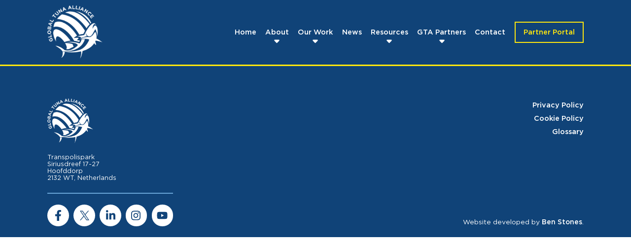

--- FILE ---
content_type: text/html; charset=UTF-8
request_url: https://www.globaltunaalliance.com/tag/allocation-processes/
body_size: 7871
content:

<!DOCTYPE html>
<html lang="en-GB">
<head>
	<meta charset="UTF-8" />
	<title>Allocation Processes Archives - Global Tuna Alliance</title>
	<meta name="viewport" content="width=device-width, initial-scale=1.0, viewport-fit=cover">
	<meta name="theme-color" content="#104378">
	<link rel="profile" href="http://gmpg.org/xfn/11" />
	<link rel="pingback" href="https://www.globaltunaalliance.com/xmlrpc.php" />
	
	<!-- Google tag (gtag.js) --> <script async src="https://www.googletagmanager.com/gtag/js?id=G-Y8CHCHZJB0"></script> <script> window.dataLayer = window.dataLayer || []; function gtag(){dataLayer.push(arguments);} gtag('js', new Date()); gtag('config', 'G-Y8CHCHZJB0'); </script>	
	<meta name='robots' content='index, follow, max-image-preview:large, max-snippet:-1, max-video-preview:-1' />
	<style>img:is([sizes="auto" i], [sizes^="auto," i]) { contain-intrinsic-size: 3000px 1500px }</style>
	
	<!-- This site is optimized with the Yoast SEO plugin v26.4 - https://yoast.com/wordpress/plugins/seo/ -->
	<link rel="canonical" href="https://www.globaltunaalliance.com/tag/allocation-processes/" />
	<meta property="og:locale" content="en_GB" />
	<meta property="og:type" content="article" />
	<meta property="og:title" content="Allocation Processes Archives - Global Tuna Alliance" />
	<meta property="og:url" content="https://www.globaltunaalliance.com/tag/allocation-processes/" />
	<meta property="og:site_name" content="Global Tuna Alliance" />
	<meta name="twitter:card" content="summary_large_image" />
	<meta name="twitter:site" content="@globaltuna" />
	<script type="application/ld+json" class="yoast-schema-graph">{"@context":"https://schema.org","@graph":[{"@type":"CollectionPage","@id":"https://www.globaltunaalliance.com/tag/allocation-processes/","url":"https://www.globaltunaalliance.com/tag/allocation-processes/","name":"Allocation Processes Archives - Global Tuna Alliance","isPartOf":{"@id":"https://www.globaltunaalliance.com/#website"},"breadcrumb":{"@id":"https://www.globaltunaalliance.com/tag/allocation-processes/#breadcrumb"},"inLanguage":"en-GB"},{"@type":"BreadcrumbList","@id":"https://www.globaltunaalliance.com/tag/allocation-processes/#breadcrumb","itemListElement":[{"@type":"ListItem","position":1,"name":"Home","item":"https://www.globaltunaalliance.com/"},{"@type":"ListItem","position":2,"name":"Allocation Processes"}]},{"@type":"WebSite","@id":"https://www.globaltunaalliance.com/#website","url":"https://www.globaltunaalliance.com/","name":"Global Tuna Alliance","description":"An independent group of retailers and supply chain companies, working to ensure that tuna ultimately meets the highest standards of environmental performance and social responsibility.","publisher":{"@id":"https://www.globaltunaalliance.com/#organization"},"potentialAction":[{"@type":"SearchAction","target":{"@type":"EntryPoint","urlTemplate":"https://www.globaltunaalliance.com/?s={search_term_string}"},"query-input":{"@type":"PropertyValueSpecification","valueRequired":true,"valueName":"search_term_string"}}],"inLanguage":"en-GB"},{"@type":"Organization","@id":"https://www.globaltunaalliance.com/#organization","name":"Global Tuna Alliance","url":"https://www.globaltunaalliance.com/","logo":{"@type":"ImageObject","inLanguage":"en-GB","@id":"https://www.globaltunaalliance.com/#/schema/logo/image/","url":"https://www.globaltunaalliance.com/wp-content/uploads/2022/08/favicon.png","contentUrl":"https://www.globaltunaalliance.com/wp-content/uploads/2022/08/favicon.png","width":512,"height":512,"caption":"Global Tuna Alliance"},"image":{"@id":"https://www.globaltunaalliance.com/#/schema/logo/image/"},"sameAs":["https://x.com/globaltuna","https://www.linkedin.com/company/global-tuna-alliance/","https://www.youtube.com/channel/UCe5IV96cEYZdE2aDss1smDQ"]}]}</script>
	<!-- / Yoast SEO plugin. -->


<link rel='dns-prefetch' href='//unpkg.com' />
<link rel="alternate" type="application/rss+xml" title="Global Tuna Alliance &raquo; Allocation Processes Tag Feed" href="https://www.globaltunaalliance.com/tag/allocation-processes/feed/" />
<link rel='stylesheet' id='wp-block-library-css' href='https://www.globaltunaalliance.com/wp-includes/css/dist/block-library/style.min.css?ver=6.8.3' type='text/css' media='all' />
<style id='classic-theme-styles-inline-css' type='text/css'>
/*! This file is auto-generated */
.wp-block-button__link{color:#fff;background-color:#32373c;border-radius:9999px;box-shadow:none;text-decoration:none;padding:calc(.667em + 2px) calc(1.333em + 2px);font-size:1.125em}.wp-block-file__button{background:#32373c;color:#fff;text-decoration:none}
</style>
<style id='global-styles-inline-css' type='text/css'>
:root{--wp--preset--aspect-ratio--square: 1;--wp--preset--aspect-ratio--4-3: 4/3;--wp--preset--aspect-ratio--3-4: 3/4;--wp--preset--aspect-ratio--3-2: 3/2;--wp--preset--aspect-ratio--2-3: 2/3;--wp--preset--aspect-ratio--16-9: 16/9;--wp--preset--aspect-ratio--9-16: 9/16;--wp--preset--color--black: #000000;--wp--preset--color--cyan-bluish-gray: #abb8c3;--wp--preset--color--white: #ffffff;--wp--preset--color--pale-pink: #f78da7;--wp--preset--color--vivid-red: #cf2e2e;--wp--preset--color--luminous-vivid-orange: #ff6900;--wp--preset--color--luminous-vivid-amber: #fcb900;--wp--preset--color--light-green-cyan: #7bdcb5;--wp--preset--color--vivid-green-cyan: #00d084;--wp--preset--color--pale-cyan-blue: #8ed1fc;--wp--preset--color--vivid-cyan-blue: #0693e3;--wp--preset--color--vivid-purple: #9b51e0;--wp--preset--gradient--vivid-cyan-blue-to-vivid-purple: linear-gradient(135deg,rgba(6,147,227,1) 0%,rgb(155,81,224) 100%);--wp--preset--gradient--light-green-cyan-to-vivid-green-cyan: linear-gradient(135deg,rgb(122,220,180) 0%,rgb(0,208,130) 100%);--wp--preset--gradient--luminous-vivid-amber-to-luminous-vivid-orange: linear-gradient(135deg,rgba(252,185,0,1) 0%,rgba(255,105,0,1) 100%);--wp--preset--gradient--luminous-vivid-orange-to-vivid-red: linear-gradient(135deg,rgba(255,105,0,1) 0%,rgb(207,46,46) 100%);--wp--preset--gradient--very-light-gray-to-cyan-bluish-gray: linear-gradient(135deg,rgb(238,238,238) 0%,rgb(169,184,195) 100%);--wp--preset--gradient--cool-to-warm-spectrum: linear-gradient(135deg,rgb(74,234,220) 0%,rgb(151,120,209) 20%,rgb(207,42,186) 40%,rgb(238,44,130) 60%,rgb(251,105,98) 80%,rgb(254,248,76) 100%);--wp--preset--gradient--blush-light-purple: linear-gradient(135deg,rgb(255,206,236) 0%,rgb(152,150,240) 100%);--wp--preset--gradient--blush-bordeaux: linear-gradient(135deg,rgb(254,205,165) 0%,rgb(254,45,45) 50%,rgb(107,0,62) 100%);--wp--preset--gradient--luminous-dusk: linear-gradient(135deg,rgb(255,203,112) 0%,rgb(199,81,192) 50%,rgb(65,88,208) 100%);--wp--preset--gradient--pale-ocean: linear-gradient(135deg,rgb(255,245,203) 0%,rgb(182,227,212) 50%,rgb(51,167,181) 100%);--wp--preset--gradient--electric-grass: linear-gradient(135deg,rgb(202,248,128) 0%,rgb(113,206,126) 100%);--wp--preset--gradient--midnight: linear-gradient(135deg,rgb(2,3,129) 0%,rgb(40,116,252) 100%);--wp--preset--font-size--small: 13px;--wp--preset--font-size--medium: 20px;--wp--preset--font-size--large: 36px;--wp--preset--font-size--x-large: 42px;--wp--preset--spacing--20: 0.44rem;--wp--preset--spacing--30: 0.67rem;--wp--preset--spacing--40: 1rem;--wp--preset--spacing--50: 1.5rem;--wp--preset--spacing--60: 2.25rem;--wp--preset--spacing--70: 3.38rem;--wp--preset--spacing--80: 5.06rem;--wp--preset--shadow--natural: 6px 6px 9px rgba(0, 0, 0, 0.2);--wp--preset--shadow--deep: 12px 12px 50px rgba(0, 0, 0, 0.4);--wp--preset--shadow--sharp: 6px 6px 0px rgba(0, 0, 0, 0.2);--wp--preset--shadow--outlined: 6px 6px 0px -3px rgba(255, 255, 255, 1), 6px 6px rgba(0, 0, 0, 1);--wp--preset--shadow--crisp: 6px 6px 0px rgba(0, 0, 0, 1);}:where(.is-layout-flex){gap: 0.5em;}:where(.is-layout-grid){gap: 0.5em;}body .is-layout-flex{display: flex;}.is-layout-flex{flex-wrap: wrap;align-items: center;}.is-layout-flex > :is(*, div){margin: 0;}body .is-layout-grid{display: grid;}.is-layout-grid > :is(*, div){margin: 0;}:where(.wp-block-columns.is-layout-flex){gap: 2em;}:where(.wp-block-columns.is-layout-grid){gap: 2em;}:where(.wp-block-post-template.is-layout-flex){gap: 1.25em;}:where(.wp-block-post-template.is-layout-grid){gap: 1.25em;}.has-black-color{color: var(--wp--preset--color--black) !important;}.has-cyan-bluish-gray-color{color: var(--wp--preset--color--cyan-bluish-gray) !important;}.has-white-color{color: var(--wp--preset--color--white) !important;}.has-pale-pink-color{color: var(--wp--preset--color--pale-pink) !important;}.has-vivid-red-color{color: var(--wp--preset--color--vivid-red) !important;}.has-luminous-vivid-orange-color{color: var(--wp--preset--color--luminous-vivid-orange) !important;}.has-luminous-vivid-amber-color{color: var(--wp--preset--color--luminous-vivid-amber) !important;}.has-light-green-cyan-color{color: var(--wp--preset--color--light-green-cyan) !important;}.has-vivid-green-cyan-color{color: var(--wp--preset--color--vivid-green-cyan) !important;}.has-pale-cyan-blue-color{color: var(--wp--preset--color--pale-cyan-blue) !important;}.has-vivid-cyan-blue-color{color: var(--wp--preset--color--vivid-cyan-blue) !important;}.has-vivid-purple-color{color: var(--wp--preset--color--vivid-purple) !important;}.has-black-background-color{background-color: var(--wp--preset--color--black) !important;}.has-cyan-bluish-gray-background-color{background-color: var(--wp--preset--color--cyan-bluish-gray) !important;}.has-white-background-color{background-color: var(--wp--preset--color--white) !important;}.has-pale-pink-background-color{background-color: var(--wp--preset--color--pale-pink) !important;}.has-vivid-red-background-color{background-color: var(--wp--preset--color--vivid-red) !important;}.has-luminous-vivid-orange-background-color{background-color: var(--wp--preset--color--luminous-vivid-orange) !important;}.has-luminous-vivid-amber-background-color{background-color: var(--wp--preset--color--luminous-vivid-amber) !important;}.has-light-green-cyan-background-color{background-color: var(--wp--preset--color--light-green-cyan) !important;}.has-vivid-green-cyan-background-color{background-color: var(--wp--preset--color--vivid-green-cyan) !important;}.has-pale-cyan-blue-background-color{background-color: var(--wp--preset--color--pale-cyan-blue) !important;}.has-vivid-cyan-blue-background-color{background-color: var(--wp--preset--color--vivid-cyan-blue) !important;}.has-vivid-purple-background-color{background-color: var(--wp--preset--color--vivid-purple) !important;}.has-black-border-color{border-color: var(--wp--preset--color--black) !important;}.has-cyan-bluish-gray-border-color{border-color: var(--wp--preset--color--cyan-bluish-gray) !important;}.has-white-border-color{border-color: var(--wp--preset--color--white) !important;}.has-pale-pink-border-color{border-color: var(--wp--preset--color--pale-pink) !important;}.has-vivid-red-border-color{border-color: var(--wp--preset--color--vivid-red) !important;}.has-luminous-vivid-orange-border-color{border-color: var(--wp--preset--color--luminous-vivid-orange) !important;}.has-luminous-vivid-amber-border-color{border-color: var(--wp--preset--color--luminous-vivid-amber) !important;}.has-light-green-cyan-border-color{border-color: var(--wp--preset--color--light-green-cyan) !important;}.has-vivid-green-cyan-border-color{border-color: var(--wp--preset--color--vivid-green-cyan) !important;}.has-pale-cyan-blue-border-color{border-color: var(--wp--preset--color--pale-cyan-blue) !important;}.has-vivid-cyan-blue-border-color{border-color: var(--wp--preset--color--vivid-cyan-blue) !important;}.has-vivid-purple-border-color{border-color: var(--wp--preset--color--vivid-purple) !important;}.has-vivid-cyan-blue-to-vivid-purple-gradient-background{background: var(--wp--preset--gradient--vivid-cyan-blue-to-vivid-purple) !important;}.has-light-green-cyan-to-vivid-green-cyan-gradient-background{background: var(--wp--preset--gradient--light-green-cyan-to-vivid-green-cyan) !important;}.has-luminous-vivid-amber-to-luminous-vivid-orange-gradient-background{background: var(--wp--preset--gradient--luminous-vivid-amber-to-luminous-vivid-orange) !important;}.has-luminous-vivid-orange-to-vivid-red-gradient-background{background: var(--wp--preset--gradient--luminous-vivid-orange-to-vivid-red) !important;}.has-very-light-gray-to-cyan-bluish-gray-gradient-background{background: var(--wp--preset--gradient--very-light-gray-to-cyan-bluish-gray) !important;}.has-cool-to-warm-spectrum-gradient-background{background: var(--wp--preset--gradient--cool-to-warm-spectrum) !important;}.has-blush-light-purple-gradient-background{background: var(--wp--preset--gradient--blush-light-purple) !important;}.has-blush-bordeaux-gradient-background{background: var(--wp--preset--gradient--blush-bordeaux) !important;}.has-luminous-dusk-gradient-background{background: var(--wp--preset--gradient--luminous-dusk) !important;}.has-pale-ocean-gradient-background{background: var(--wp--preset--gradient--pale-ocean) !important;}.has-electric-grass-gradient-background{background: var(--wp--preset--gradient--electric-grass) !important;}.has-midnight-gradient-background{background: var(--wp--preset--gradient--midnight) !important;}.has-small-font-size{font-size: var(--wp--preset--font-size--small) !important;}.has-medium-font-size{font-size: var(--wp--preset--font-size--medium) !important;}.has-large-font-size{font-size: var(--wp--preset--font-size--large) !important;}.has-x-large-font-size{font-size: var(--wp--preset--font-size--x-large) !important;}
:where(.wp-block-post-template.is-layout-flex){gap: 1.25em;}:where(.wp-block-post-template.is-layout-grid){gap: 1.25em;}
:where(.wp-block-columns.is-layout-flex){gap: 2em;}:where(.wp-block-columns.is-layout-grid){gap: 2em;}
:root :where(.wp-block-pullquote){font-size: 1.5em;line-height: 1.6;}
</style>
<link rel='stylesheet' id='bbp-default-css' href='https://www.globaltunaalliance.com/wp-content/plugins/bbpress/templates/default/css/bbpress.min.css?ver=2.6.14' type='text/css' media='all' />
<link rel='stylesheet' id='cookie-banner-css-css' href='https://www.globaltunaalliance.com/wp-content/plugins/perfect-cookie-banner/includes/cookie-banner.css?ver=6.8.3' type='text/css' media='all' />
<link rel='stylesheet' id='style_css-css' href='https://www.globaltunaalliance.com/wp-content/themes/mwc-gta/style.css?ver=6.8.3' type='text/css' media='all' />
<script type="text/javascript" src="https://www.globaltunaalliance.com/wp-includes/js/jquery/jquery.min.js?ver=3.7.1" id="jquery-core-js"></script>
<script type="text/javascript" src="https://www.globaltunaalliance.com/wp-includes/js/jquery/jquery-migrate.min.js?ver=3.4.1" id="jquery-migrate-js"></script>
<script type="text/javascript" src="https://www.globaltunaalliance.com/wp-content/plugins/perfect-cookie-banner/includes/js.cookie.min.js?ver=6.8.3" id="cookie-js-js"></script>
<script type="text/javascript" src="https://www.globaltunaalliance.com/wp-content/plugins/perfect-cookie-banner/includes/cookie-banner.js?ver=6.8.3" id="cookie-banner-js-js"></script>
<script type="text/javascript" src="https://unpkg.com/masonry-layout@4/dist/masonry.pkgd.min.js?ver=6.8.3" id="masonry_js-js"></script>
<script type="text/javascript" src="https://www.globaltunaalliance.com/wp-content/themes/mwc-gta/js/slick.js?ver=6.8.3" id="slick_js-js"></script>
<script type="text/javascript" src="https://www.globaltunaalliance.com/wp-content/themes/mwc-gta/js/js.cookie.js?ver=6.8.3" id="cookie_js-js"></script>
<script type="text/javascript" src="https://www.globaltunaalliance.com/wp-content/themes/mwc-gta/js/main.js?ver=6.8.3" id="main_js-js"></script>
<link rel="https://api.w.org/" href="https://www.globaltunaalliance.com/wp-json/" /><link rel="alternate" title="JSON" type="application/json" href="https://www.globaltunaalliance.com/wp-json/wp/v2/tags/126" /><link rel="EditURI" type="application/rsd+xml" title="RSD" href="https://www.globaltunaalliance.com/xmlrpc.php?rsd" />
<meta name="generator" content="WordPress 6.8.3" />
<script>document.createElement( "picture" );if(!window.HTMLPictureElement && document.addEventListener) {window.addEventListener("DOMContentLoaded", function() {var s = document.createElement("script");s.src = "https://www.globaltunaalliance.com/wp-content/plugins/webp-express/js/picturefill.min.js";document.body.appendChild(s);});}</script><link rel="icon" href="https://www.globaltunaalliance.com/wp-content/uploads/2022/08/cropped-favicon-32x32.png" sizes="32x32" />
<link rel="icon" href="https://www.globaltunaalliance.com/wp-content/uploads/2022/08/cropped-favicon-192x192.png" sizes="192x192" />
<link rel="apple-touch-icon" href="https://www.globaltunaalliance.com/wp-content/uploads/2022/08/cropped-favicon-180x180.png" />
<meta name="msapplication-TileImage" content="https://www.globaltunaalliance.com/wp-content/uploads/2022/08/cropped-favicon-270x270.png" />
</head>
<body>
	
<script type="text/javascript" id="bbp-swap-no-js-body-class">
	document.body.className = document.body.className.replace( 'bbp-no-js', 'bbp-js' );
</script>


		
	<header class="header header--trans">
		<div class="container">
			<div class="header__left">
				<a class="header__logo" href="https://www.globaltunaalliance.com" title="Global Tuna Alliance  | Home">
					<img width="300" height="294" src="https://www.globaltunaalliance.com/wp-content/uploads/2022/10/global-tuna-alliance-300x294.png" class="attachment-medium size-medium" alt="" decoding="async" fetchpriority="high" srcset="https://www.globaltunaalliance.com/wp-content/uploads/2022/10/global-tuna-alliance-300x294.png 300w, https://www.globaltunaalliance.com/wp-content/uploads/2022/10/global-tuna-alliance-120x118.png 120w, https://www.globaltunaalliance.com/wp-content/uploads/2022/10/global-tuna-alliance.png 408w" sizes="(max-width: 300px) 100vw, 300px" />				</a>
			</div>
							<div class="header__right">
					<ul class="header__menu">
						<li id="menu-item-6" class="menu-item menu-item-type-post_type menu-item-object-page menu-item-home menu-item-6"><a href="https://www.globaltunaalliance.com/">Home</a></li>
<li id="menu-item-24" class="menu-item menu-item-type-post_type menu-item-object-page menu-item-has-children menu-item-24"><a href="https://www.globaltunaalliance.com/about/">About</a>
<ul class="sub-menu">
	<li id="menu-item-69" class="menu-item menu-item-type-post_type menu-item-object-page menu-item-69"><a href="https://www.globaltunaalliance.com/about/">What is GTA?</a></li>
	<li id="menu-item-72" class="menu-item menu-item-type-post_type menu-item-object-page menu-item-72"><a href="https://www.globaltunaalliance.com/about/our-five-year-strategy/">Our Five-Year Strategy</a></li>
	<li id="menu-item-2398" class="menu-item menu-item-type-post_type menu-item-object-page menu-item-2398"><a href="https://www.globaltunaalliance.com/about/progress/">Progress</a></li>
	<li id="menu-item-25" class="menu-item menu-item-type-post_type menu-item-object-page menu-item-25"><a href="https://www.globaltunaalliance.com/about/our-team/">Our Team</a></li>
</ul>
</li>
<li id="menu-item-26" class="menu-item menu-item-type-post_type menu-item-object-page menu-item-has-children menu-item-26"><a href="https://www.globaltunaalliance.com/our-work/">Our Work</a>
<ul class="sub-menu">
	<li id="menu-item-2506" class="menu-item menu-item-type-post_type menu-item-object-page menu-item-2506"><a href="https://www.globaltunaalliance.com/our-work/stock-management/">Stock Management</a></li>
	<li id="menu-item-2504" class="menu-item menu-item-type-post_type menu-item-object-page menu-item-2504"><a href="https://www.globaltunaalliance.com/our-work/labor-conditions/">Social &#038; Labor Conditions</a></li>
	<li id="menu-item-2505" class="menu-item menu-item-type-post_type menu-item-object-page menu-item-2505"><a href="https://www.globaltunaalliance.com/our-work/observer-coverage/">Observer Coverage</a></li>
	<li id="menu-item-76" class="menu-item menu-item-type-post_type menu-item-object-page menu-item-76"><a href="https://www.globaltunaalliance.com/our-work/rfmo-engagement/">RFMO Engagement</a></li>
	<li id="menu-item-81" class="menu-item menu-item-type-post_type menu-item-object-page menu-item-81"><a href="https://www.globaltunaalliance.com/our-work/wider-activities/">Wider Activities</a></li>
	<li id="menu-item-84" class="menu-item menu-item-type-post_type menu-item-object-page menu-item-84"><a href="https://www.globaltunaalliance.com/our-work/supply-chain-improvements/">Supply Chain Improvements</a></li>
</ul>
</li>
<li id="menu-item-950" class="menu-item menu-item-type-post_type menu-item-object-page current_page_parent menu-item-950"><a href="https://www.globaltunaalliance.com/news/">News</a></li>
<li id="menu-item-27" class="menu-item menu-item-type-post_type menu-item-object-page menu-item-has-children menu-item-27"><a href="https://www.globaltunaalliance.com/resources/">Resources</a>
<ul class="sub-menu">
	<li id="menu-item-90" class="menu-item menu-item-type-post_type menu-item-object-page menu-item-90"><a href="https://www.globaltunaalliance.com/resources/documents/">GTA Documents</a></li>
	<li id="menu-item-89" class="menu-item menu-item-type-post_type menu-item-object-page menu-item-89"><a href="https://www.globaltunaalliance.com/resources/advocacy-positions/">Advocacy Positions</a></li>
	<li id="menu-item-2503" class="menu-item menu-item-type-post_type menu-item-object-page menu-item-2503"><a href="https://www.globaltunaalliance.com/press/">Press</a></li>
</ul>
</li>
<li id="menu-item-28" class="menu-item menu-item-type-post_type menu-item-object-page menu-item-has-children menu-item-28"><a href="https://www.globaltunaalliance.com/partners/">GTA Partners</a>
<ul class="sub-menu">
	<li id="menu-item-2400" class="menu-item menu-item-type-post_type menu-item-object-page menu-item-2400"><a href="https://www.globaltunaalliance.com/partners/">GTA Partners</a></li>
	<li id="menu-item-2397" class="menu-item menu-item-type-post_type menu-item-object-page menu-item-2397"><a href="https://www.globaltunaalliance.com/partners/join/">Become a Partner</a></li>
	<li id="menu-item-2750" class="menu-item menu-item-type-post_type menu-item-object-page menu-item-2750"><a href="https://www.globaltunaalliance.com/partners/gta-gta-core/">GTA +/GTA Core</a></li>
</ul>
</li>
<li id="menu-item-29" class="menu-item menu-item-type-post_type menu-item-object-page menu-item-29"><a href="https://www.globaltunaalliance.com/contact/">Contact</a></li>

													<li><a href="https://portal.globaltunaalliance.com" class="btn btn--outline" target="_blank">Partner Portal</a></li>
											</ul>

					<div aria-hidden class="header__burg">
						<span class="bars"></span>
					</div>
				</div>
					</div>
	</header>
	<footer class="footer">
		<div class="container">
			<div class="footer__col">
				<a class="footer__logo" href="https://www.globaltunaalliance.com" title="Global Tuna Alliance  | Home">
					<img width="300" height="294" src="https://www.globaltunaalliance.com/wp-content/uploads/2022/10/global-tuna-alliance-300x294.png" class="attachment-medium size-medium" alt="" decoding="async" loading="lazy" srcset="https://www.globaltunaalliance.com/wp-content/uploads/2022/10/global-tuna-alliance-300x294.png 300w, https://www.globaltunaalliance.com/wp-content/uploads/2022/10/global-tuna-alliance-120x118.png 120w, https://www.globaltunaalliance.com/wp-content/uploads/2022/10/global-tuna-alliance.png 408w" sizes="auto, (max-width: 300px) 100vw, 300px" />				</a>

									<address>
						Transpolispark<br />
Siriusdreef 17-27<br />
Hoofddorp<br />
2132 WT, Netherlands					</address>
				
				
									<ul class="social">
													<li><a href="https://www.facebook.com/globaltunaalliance" target="_blank" title="Find Global Tuna Alliance on Facebook">
								<i class="icon icon--facebook"></i>
								<span class="sr-only">Facebook</span>
							</a></li>
													<li><a href="https://twitter.com/globaltuna" target="_blank" title="Find Global Tuna Alliance on Twitter">
								<i class="icon icon--twitter"></i>
								<span class="sr-only">Twitter</span>
							</a></li>
													<li><a href="https://www.linkedin.com/company/global-tuna-alliance" target="_blank" title="Find Global Tuna Alliance on LinkedIn">
								<i class="icon icon--linkedin"></i>
								<span class="sr-only">LinkedIn</span>
							</a></li>
													<li><a href="https://www.instagram.com/globaltuna/" target="_blank" title="Find Global Tuna Alliance on Instagram">
								<i class="icon icon--instagram"></i>
								<span class="sr-only">Instagram</span>
							</a></li>
													<li><a href="https://www.youtube.com/channel/UCe5IV96cEYZdE2aDss1smDQ" target="_blank" title="Find Global Tuna Alliance on YouTube">
								<i class="icon icon--youtube"></i>
								<span class="sr-only">YouTube</span>
							</a></li>
											</ul>
							</div>

			<div class="footer__col">
									<ul class="footer__menu">
						<li id="menu-item-20" class="menu-item menu-item-type-post_type menu-item-object-page menu-item-privacy-policy menu-item-20"><a rel="privacy-policy" href="https://www.globaltunaalliance.com/privacy-policy/">Privacy Policy</a></li>
<li id="menu-item-1201" class="menu-item menu-item-type-post_type menu-item-object-page menu-item-1201"><a href="https://www.globaltunaalliance.com/cookie-policy/">Cookie Policy</a></li>
<li id="menu-item-1202" class="menu-item menu-item-type-post_type menu-item-object-page menu-item-1202"><a href="https://www.globaltunaalliance.com/glossary/">Glossary</a></li>
					</ul>
				
								<p class="legal"> Website developed by <a href="https://benstones.uk" target="_blank" title="Ben Stones Ltd | Freelance Web Designer & Developer">Ben Stones</a>.</small></p>
			</div>
		</div>
	</footer>

	
	<script type="speculationrules">
{"prefetch":[{"source":"document","where":{"and":[{"href_matches":"\/*"},{"not":{"href_matches":["\/wp-*.php","\/wp-admin\/*","\/wp-content\/uploads\/*","\/wp-content\/*","\/wp-content\/plugins\/*","\/wp-content\/themes\/mwc-gta\/*","\/*\\?(.+)"]}},{"not":{"selector_matches":"a[rel~=\"nofollow\"]"}},{"not":{"selector_matches":".no-prefetch, .no-prefetch a"}}]},"eagerness":"conservative"}]}
</script>

			<div id="cookies" class="cookies cookies--overlay">
			<div class="cookies__alert cookies__alert--banner cookies__alert--banner-bottom" data-delay="3000">
									<div class="cookies__alert__icon">
						<svg id="Capa_1" enable-background="new 0 0 512 512" height="512" viewBox="0 0 512 512" width="512" xmlns="http://www.w3.org/2000/svg"><g><path d="m438.178 76.192c-47.536-48.158-110.952-75.201-178.567-76.147-7.212-.1-13.522 4.986-14.926 12.091-5.416 27.411-28.68 47.918-56.573 49.869-4.48.314-8.585 2.618-11.184 6.281-2.6 3.663-3.422 8.297-2.239 12.63 5.586 20.476 1.736 43.305-10.561 62.633-12.724 20-32.446 33.267-54.109 36.397-8.034 1.161-13.688 8.503-12.755 16.568.278 2.408.419 4.826.419 7.188 0 34.285-27.892 62.177-62.178 62.177-5.317 0-10.605-.674-15.714-2.004-4.73-1.233-9.763-.081-13.487 3.083-3.726 3.164-5.676 7.943-5.227 12.81 5.829 63.268 34.927 121.852 81.932 164.958 47.303 43.382 108.727 67.274 172.958 67.274 68.38 0 132.667-26.628 181.02-74.981 48.352-48.352 74.98-112.639 74.98-181.019 0-67.744-26.205-131.601-73.789-179.808zm-22.404 339.614c-42.687 42.686-99.44 66.194-159.807 66.194-56.702 0-110.927-21.09-152.684-59.384-36.79-33.739-61.153-78.204-69.795-126.759.671.015 1.344.022 2.016.022 49.797 0 90.498-39.694 92.127-89.102 24.934-7.147 46.979-23.816 61.809-47.125 13.689-21.518 19.664-46.432 17.21-70.384 29.678-7.629 53.879-29.733 64.052-58.777 55.345 3.547 106.87 27.006 146.125 66.776 42.007 42.557 65.141 98.93 65.141 158.733-.001 60.367-23.509 117.121-66.194 159.806z"/><path d="m176.638 270.685c-28.681 0-52.015 23.334-52.015 52.015s23.334 52.015 52.015 52.015c28.682 0 52.016-23.334 52.016-52.015-.001-28.681-23.335-52.015-52.016-52.015zm0 74.03c-12.139 0-22.015-9.876-22.015-22.015s9.876-22.015 22.015-22.015c12.14 0 22.016 9.876 22.016 22.015-.001 12.139-9.877 22.015-22.016 22.015z"/><path d="m301.777 182.914c30.281 0 54.917-24.636 54.917-54.917s-24.636-54.917-54.917-54.917-54.917 24.636-54.917 54.917 24.635 54.917 54.917 54.917zm0-79.834c13.739 0 24.917 11.178 24.917 24.917 0 13.74-11.178 24.917-24.917 24.917s-24.917-11.178-24.917-24.917c0-13.74 11.177-24.917 24.917-24.917z"/><path d="m328.011 312.074c-27.751 0-50.328 22.577-50.328 50.328s22.577 50.328 50.328 50.328 50.328-22.577 50.328-50.328-22.577-50.328-50.328-50.328zm0 70.656c-11.209 0-20.328-9.119-20.328-20.328s9.119-20.328 20.328-20.328 20.328 9.119 20.328 20.328-9.119 20.328-20.328 20.328z"/><path d="m448.725 234.768c0-27.751-22.577-50.328-50.328-50.328s-50.327 22.577-50.327 50.328 22.576 50.328 50.327 50.328 50.328-22.577 50.328-50.328zm-50.328 20.328c-11.208 0-20.327-9.119-20.327-20.328s9.119-20.328 20.327-20.328c11.209 0 20.328 9.119 20.328 20.328s-9.119 20.328-20.328 20.328z"/><path d="m383.687 140.08c1.276 6.15 6.276 10.964 12.506 11.905 6.19.934 12.491-2.252 15.423-7.775 2.934-5.525 2.115-12.488-2.108-17.132-4.216-4.636-11.06-6.188-16.852-3.779-6.585 2.74-10.272 9.814-8.969 16.781z"/><path d="m444.517 324.14c-1.176-6.147-6.34-10.972-12.496-11.898-6.185-.931-12.499 2.243-15.433 7.769-2.934 5.524-2.105 12.499 2.113 17.14 4.223 4.646 11.053 6.158 16.847 3.77 6.502-2.681 10.405-9.862 8.969-16.781z"/><path d="m191.267 217.7c1.15 6.143 6.358 10.982 12.496 11.905 6.202.933 12.477-2.258 15.433-7.775 2.962-5.528 2.077-12.479-2.11-17.132-4.201-4.668-11.069-6.16-16.85-3.779-6.502 2.68-10.405 9.864-8.969 16.781z"/><path d="m250.677 423.84c-1.29-6.153-6.263-10.962-12.505-11.909-6.185-.938-12.487 2.257-15.425 7.769-2.944 5.523-2.105 12.498 2.109 17.14 4.209 4.636 11.066 6.181 16.85 3.78 6.49-2.693 10.407-9.862 8.971-16.78z"/><path d="m316.127 222.41c-1.955-5.978-7.261-10.301-13.613-10.626-6.261-.32-12.191 3.471-14.587 9.246-2.396 5.774-.878 12.66 3.779 16.853 4.671 4.206 11.583 5.054 17.132 2.107 6.271-3.331 9.302-10.803 7.289-17.58z"/><path d="m279.137 295.89c5.225-3.44 7.747-10.067 6.222-16.118-1.528-6.067-6.839-10.667-13.073-11.271-6.231-.603-12.361 2.833-15.028 8.513-2.662 5.668-1.49 12.581 2.949 17.017 4.983 4.978 13.077 5.806 18.93 1.859z"/><path d="m90.326 324.14c-1.176-6.147-6.34-10.972-12.496-11.898-6.189-.932-12.498 2.242-15.434 7.769-2.935 5.526-2.11 12.496 2.11 17.14 4.22 4.643 11.059 6.163 16.85 3.77 6.492-2.683 10.42-9.862 8.97-16.781z"/><path d="m90.607 104.03c28.682 0 52.016-23.334 52.016-52.015-.001-28.681-23.335-52.015-52.016-52.015s-52.015 23.334-52.015 52.015 23.334 52.015 52.015 52.015zm0-74.03c12.14 0 22.016 9.876 22.016 22.015s-9.876 22.015-22.016 22.015c-12.139 0-22.015-9.876-22.015-22.015s9.876-22.015 22.015-22.015z"/><path d="m1.736 169.21c2.898 5.531 9.277 8.706 15.435 7.772 6.197-.939 11.269-5.751 12.505-11.902 1.233-6.137-1.635-12.584-7.004-15.795-5.383-3.22-12.358-2.699-17.216 1.265-5.546 4.527-6.934 12.366-3.72 18.66z"/></g></svg>					</div>
								<div class="cookies__alert__msg">
					<p>We use third-party cookies to personalise content and analyse site traffic.</p>
											<p><a href="https://www.globaltunaalliance.com/privacy-policy/" title="Read more about the cookies used">Learn more</a></p>
									</div>
				<div class="cookies__alert__actions">
					<button id="cookies_allow" class="cookies__alert__actions__btn">Allow cookies</button>
					<button id="cookies_decline" class="cookies__alert__actions__text">Decline</button>
				</div>
			</div>
		</div>
		<style>
							.cookies--overlay, .cookies--overlay.show.out {background: rgba(18,40,70,.0);}
				.cookies--overlay.show {background: rgba(18,40,70,.90);}
							.cookies__alert__icon svg {fill: #68a4d6;}
					</style>
	
</body>
</html>
<!--
Performance optimized by W3 Total Cache. Learn more: https://www.boldgrid.com/w3-total-cache/

Page Caching using Disk: Enhanced (Requested URI is rejected) 

Served from: www.globaltunaalliance.com @ 2026-01-29 13:19:48 by W3 Total Cache
-->